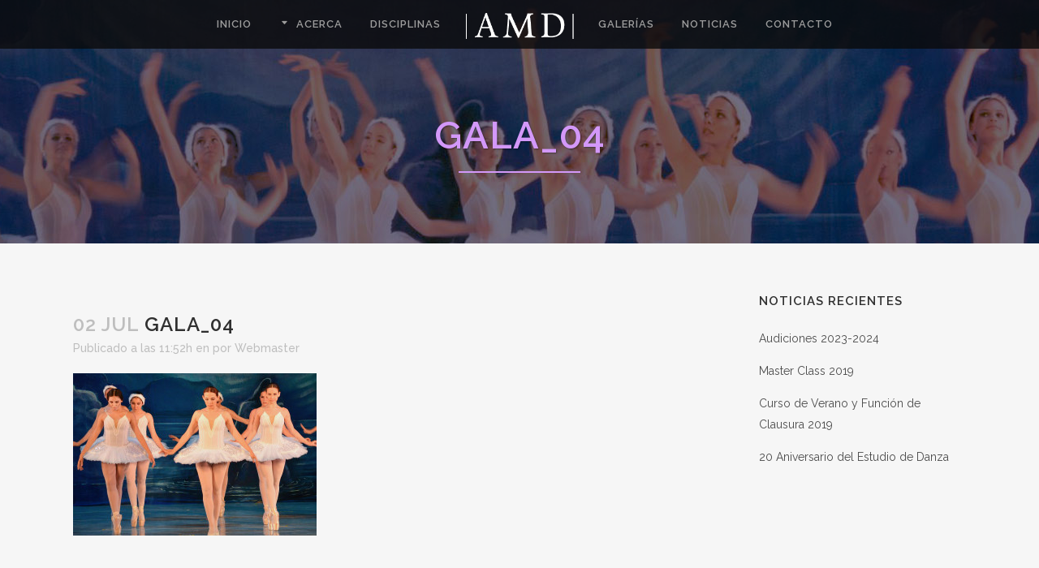

--- FILE ---
content_type: text/html; charset=UTF-8
request_url: https://www.anamariadanza.com/galeria/gala-de-ballet-2014/gala_04/
body_size: 8105
content:
<!DOCTYPE html>
<html dir="ltr" lang="es-MX"
	prefix="og: https://ogp.me/ns#" >
<head>
	<meta charset="UTF-8" />
	
	

				<meta name="viewport" content="width=device-width,initial-scale=1,user-scalable=no">
		
	<link rel="profile" href="https://gmpg.org/xfn/11" />
	<link rel="pingback" href="https://www.anamariadanza.com/wordpress/xmlrpc.php" />
            <link rel="shortcut icon" type="image/x-icon" href="https://www.anamariadanza.com/wordpress/wp-content/uploads/2015/07/favicon.png">
        <link rel="apple-touch-icon" href="https://www.anamariadanza.com/wordpress/wp-content/uploads/2015/07/favicon.png"/>
    	<link href='//fonts.googleapis.com/css?family=Raleway:100,200,300,400,500,600,700,800,900,300italic,400italic,700italic|Droid+Serif:100,200,300,400,500,600,700,800,900,300italic,400italic,700italic&subset=latin,latin-ext' rel='stylesheet' type='text/css'>
<script type="application/javascript">var QodeAjaxUrl = "https://www.anamariadanza.com/wordpress/wp-admin/admin-ajax.php"</script>
		<!-- All in One SEO 4.4.4 - aioseo.com -->
		<title>gala_04 | Ana María Dueñez</title>
		<meta name="robots" content="max-image-preview:large" />
		<link rel="canonical" href="https://www.anamariadanza.com/galeria/gala-de-ballet-2014/gala_04/" />
		<meta name="generator" content="All in One SEO (AIOSEO) 4.4.4" />
		<meta property="og:locale" content="es_MX" />
		<meta property="og:site_name" content="Ana María Dueñez - Estudio de Danza" />
		<meta property="og:type" content="article" />
		<meta property="og:title" content="gala_04 | Ana María Dueñez" />
		<meta property="og:url" content="https://www.anamariadanza.com/galeria/gala-de-ballet-2014/gala_04/" />
		<meta property="fb:admins" content="100010136439867" />
		<meta property="og:image" content="https://www.anamariadanza.com/wordpress/wp-content/uploads/2016/10/ad_facebook_amd2.jpg" />
		<meta property="og:image:secure_url" content="https://www.anamariadanza.com/wordpress/wp-content/uploads/2016/10/ad_facebook_amd2.jpg" />
		<meta property="og:image:width" content="1200" />
		<meta property="og:image:height" content="628" />
		<meta property="article:published_time" content="2015-07-02T17:52:22+00:00" />
		<meta property="article:modified_time" content="2015-07-02T17:52:22+00:00" />
		<meta name="twitter:card" content="summary" />
		<meta name="twitter:title" content="gala_04 | Ana María Dueñez" />
		<meta name="twitter:image" content="https://www.anamariadanza.com/wordpress/wp-content/uploads/2016/10/ad_facebook_amd2.jpg" />
		<script type="application/ld+json" class="aioseo-schema">
			{"@context":"https:\/\/schema.org","@graph":[{"@type":"BreadcrumbList","@id":"https:\/\/www.anamariadanza.com\/galeria\/gala-de-ballet-2014\/gala_04\/#breadcrumblist","itemListElement":[{"@type":"ListItem","@id":"https:\/\/www.anamariadanza.com\/#listItem","position":1,"item":{"@type":"WebPage","@id":"https:\/\/www.anamariadanza.com\/","name":"Inicio","description":"Academia de Baile en San Pedro Garza Garc\u00eda y Monterrey con 17 a\u00f1os de experiencia. Ofrecemos clases de baile de ballet, tap, jazz y contempor\u00e1neo.","url":"https:\/\/www.anamariadanza.com\/"},"nextItem":"https:\/\/www.anamariadanza.com\/galeria\/gala-de-ballet-2014\/gala_04\/#listItem"},{"@type":"ListItem","@id":"https:\/\/www.anamariadanza.com\/galeria\/gala-de-ballet-2014\/gala_04\/#listItem","position":2,"item":{"@type":"WebPage","@id":"https:\/\/www.anamariadanza.com\/galeria\/gala-de-ballet-2014\/gala_04\/","name":"gala_04","url":"https:\/\/www.anamariadanza.com\/galeria\/gala-de-ballet-2014\/gala_04\/"},"previousItem":"https:\/\/www.anamariadanza.com\/#listItem"}]},{"@type":"ItemPage","@id":"https:\/\/www.anamariadanza.com\/galeria\/gala-de-ballet-2014\/gala_04\/#itempage","url":"https:\/\/www.anamariadanza.com\/galeria\/gala-de-ballet-2014\/gala_04\/","name":"gala_04 | Ana Mar\u00eda Due\u00f1ez","inLanguage":"es-MX","isPartOf":{"@id":"https:\/\/www.anamariadanza.com\/#website"},"breadcrumb":{"@id":"https:\/\/www.anamariadanza.com\/galeria\/gala-de-ballet-2014\/gala_04\/#breadcrumblist"},"author":{"@id":"https:\/\/www.anamariadanza.com\/author\/ana_danz_mazzter\/#author"},"creator":{"@id":"https:\/\/www.anamariadanza.com\/author\/ana_danz_mazzter\/#author"},"datePublished":"2015-07-02T17:52:22-06:00","dateModified":"2015-07-02T17:52:22-06:00"},{"@type":"Organization","@id":"https:\/\/www.anamariadanza.com\/#organization","name":"Ana Mar\u00eda Due\u00f1ez","url":"https:\/\/www.anamariadanza.com\/"},{"@type":"Person","@id":"https:\/\/www.anamariadanza.com\/author\/ana_danz_mazzter\/#author","url":"https:\/\/www.anamariadanza.com\/author\/ana_danz_mazzter\/","name":"Webmaster","image":{"@type":"ImageObject","@id":"https:\/\/www.anamariadanza.com\/galeria\/gala-de-ballet-2014\/gala_04\/#authorImage","url":"https:\/\/secure.gravatar.com\/avatar\/91153179d31f0409fe1ca950db0d7ecf?s=96&d=mm&r=g","width":96,"height":96,"caption":"Webmaster"}},{"@type":"WebSite","@id":"https:\/\/www.anamariadanza.com\/#website","url":"https:\/\/www.anamariadanza.com\/","name":"Ana Mar\u00eda Due\u00f1ez","description":"Academias de Baile en San Pedro Garza Garc\u00eda","inLanguage":"es-MX","publisher":{"@id":"https:\/\/www.anamariadanza.com\/#organization"}}]}
		</script>
		<!-- All in One SEO -->

<link rel='dns-prefetch' href='//maps.googleapis.com' />
<link rel='dns-prefetch' href='//s.w.org' />
<link rel="alternate" type="application/rss+xml" title="Ana María Dueñez &raquo; Feed" href="https://www.anamariadanza.com/feed/" />
<link rel="alternate" type="application/rss+xml" title="Ana María Dueñez &raquo; RSS de los comentarios" href="https://www.anamariadanza.com/comments/feed/" />
		<script type="text/javascript">
			window._wpemojiSettings = {"baseUrl":"https:\/\/s.w.org\/images\/core\/emoji\/13.1.0\/72x72\/","ext":".png","svgUrl":"https:\/\/s.w.org\/images\/core\/emoji\/13.1.0\/svg\/","svgExt":".svg","source":{"concatemoji":"https:\/\/www.anamariadanza.com\/wordpress\/wp-includes\/js\/wp-emoji-release.min.js?ver=5.8.7"}};
			!function(e,a,t){var n,r,o,i=a.createElement("canvas"),p=i.getContext&&i.getContext("2d");function s(e,t){var a=String.fromCharCode;p.clearRect(0,0,i.width,i.height),p.fillText(a.apply(this,e),0,0);e=i.toDataURL();return p.clearRect(0,0,i.width,i.height),p.fillText(a.apply(this,t),0,0),e===i.toDataURL()}function c(e){var t=a.createElement("script");t.src=e,t.defer=t.type="text/javascript",a.getElementsByTagName("head")[0].appendChild(t)}for(o=Array("flag","emoji"),t.supports={everything:!0,everythingExceptFlag:!0},r=0;r<o.length;r++)t.supports[o[r]]=function(e){if(!p||!p.fillText)return!1;switch(p.textBaseline="top",p.font="600 32px Arial",e){case"flag":return s([127987,65039,8205,9895,65039],[127987,65039,8203,9895,65039])?!1:!s([55356,56826,55356,56819],[55356,56826,8203,55356,56819])&&!s([55356,57332,56128,56423,56128,56418,56128,56421,56128,56430,56128,56423,56128,56447],[55356,57332,8203,56128,56423,8203,56128,56418,8203,56128,56421,8203,56128,56430,8203,56128,56423,8203,56128,56447]);case"emoji":return!s([10084,65039,8205,55357,56613],[10084,65039,8203,55357,56613])}return!1}(o[r]),t.supports.everything=t.supports.everything&&t.supports[o[r]],"flag"!==o[r]&&(t.supports.everythingExceptFlag=t.supports.everythingExceptFlag&&t.supports[o[r]]);t.supports.everythingExceptFlag=t.supports.everythingExceptFlag&&!t.supports.flag,t.DOMReady=!1,t.readyCallback=function(){t.DOMReady=!0},t.supports.everything||(n=function(){t.readyCallback()},a.addEventListener?(a.addEventListener("DOMContentLoaded",n,!1),e.addEventListener("load",n,!1)):(e.attachEvent("onload",n),a.attachEvent("onreadystatechange",function(){"complete"===a.readyState&&t.readyCallback()})),(n=t.source||{}).concatemoji?c(n.concatemoji):n.wpemoji&&n.twemoji&&(c(n.twemoji),c(n.wpemoji)))}(window,document,window._wpemojiSettings);
		</script>
		<style type="text/css">
img.wp-smiley,
img.emoji {
	display: inline !important;
	border: none !important;
	box-shadow: none !important;
	height: 1em !important;
	width: 1em !important;
	margin: 0 .07em !important;
	vertical-align: -0.1em !important;
	background: none !important;
	padding: 0 !important;
}
</style>
	<link rel='stylesheet' id='wp-block-library-css'  href='https://www.anamariadanza.com/wordpress/wp-includes/css/dist/block-library/style.min.css?ver=5.8.7' type='text/css' media='all' />
<link rel='stylesheet' id='contact-form-7-css'  href='https://www.anamariadanza.com/wordpress/wp-content/plugins/contact-form-7/includes/css/styles.css?ver=5.7.7' type='text/css' media='all' />
<link rel='stylesheet' id='default_style-css'  href='https://www.anamariadanza.com/wordpress/wp-content/themes/bridge/style.css?ver=5.8.7' type='text/css' media='all' />
<link rel='stylesheet' id='qode_font_awesome-css'  href='https://www.anamariadanza.com/wordpress/wp-content/themes/bridge/css/font-awesome/css/font-awesome.min.css?ver=5.8.7' type='text/css' media='all' />
<link rel='stylesheet' id='qode_font_elegant-css'  href='https://www.anamariadanza.com/wordpress/wp-content/themes/bridge/css/elegant-icons/style.min.css?ver=5.8.7' type='text/css' media='all' />
<link rel='stylesheet' id='qode_linea_icons-css'  href='https://www.anamariadanza.com/wordpress/wp-content/themes/bridge/css/linea-icons/style.css?ver=5.8.7' type='text/css' media='all' />
<link rel='stylesheet' id='qode_dripicons-css'  href='https://www.anamariadanza.com/wordpress/wp-content/themes/bridge/css/dripicons/dripicons.css?ver=5.8.7' type='text/css' media='all' />
<link rel='stylesheet' id='stylesheet-css'  href='https://www.anamariadanza.com/wordpress/wp-content/themes/bridge/css/stylesheet.min.css?ver=5.8.7' type='text/css' media='all' />
<style id='stylesheet-inline-css' type='text/css'>
   .postid-8311.disabled_footer_top .footer_top_holder, .postid-8311.disabled_footer_bottom .footer_bottom_holder { display: none;}


</style>
<link rel='stylesheet' id='qode_print-css'  href='https://www.anamariadanza.com/wordpress/wp-content/themes/bridge/css/print.css?ver=5.8.7' type='text/css' media='all' />
<link rel='stylesheet' id='mac_stylesheet-css'  href='https://www.anamariadanza.com/wordpress/wp-content/themes/bridge/css/mac_stylesheet.css?ver=5.8.7' type='text/css' media='all' />
<link rel='stylesheet' id='webkit-css'  href='https://www.anamariadanza.com/wordpress/wp-content/themes/bridge/css/webkit_stylesheet.css?ver=5.8.7' type='text/css' media='all' />
<link rel='stylesheet' id='style_dynamic-css'  href='https://www.anamariadanza.com/wordpress/wp-content/themes/bridge/css/style_dynamic.css?ver=1580425728' type='text/css' media='all' />
<link rel='stylesheet' id='responsive-css'  href='https://www.anamariadanza.com/wordpress/wp-content/themes/bridge/css/responsive.min.css?ver=5.8.7' type='text/css' media='all' />
<link rel='stylesheet' id='style_dynamic_responsive-css'  href='https://www.anamariadanza.com/wordpress/wp-content/themes/bridge/css/style_dynamic_responsive.css?ver=1580425728' type='text/css' media='all' />
<link rel='stylesheet' id='js_composer_front-css'  href='https://www.anamariadanza.com/wordpress/wp-content/plugins/js_composer/assets/css/js_composer.min.css?ver=6.7.0' type='text/css' media='all' />
<link rel='stylesheet' id='custom_css-css'  href='https://www.anamariadanza.com/wordpress/wp-content/themes/bridge/css/custom_css.css?ver=1580425728' type='text/css' media='all' />
<link rel='stylesheet' id='childstyle-css'  href='https://www.anamariadanza.com/wordpress/wp-content/themes/anamariadanza/style.css?ver=5.8.7' type='text/css' media='all' />
<script type='text/javascript' src='https://www.anamariadanza.com/wordpress/wp-includes/js/jquery/jquery.min.js?ver=3.6.0' id='jquery-core-js'></script>
<script type='text/javascript' src='https://www.anamariadanza.com/wordpress/wp-includes/js/jquery/jquery-migrate.min.js?ver=3.3.2' id='jquery-migrate-js'></script>
<link rel="https://api.w.org/" href="https://www.anamariadanza.com/wp-json/" /><link rel="alternate" type="application/json" href="https://www.anamariadanza.com/wp-json/wp/v2/media/8311" /><link rel="EditURI" type="application/rsd+xml" title="RSD" href="https://www.anamariadanza.com/wordpress/xmlrpc.php?rsd" />
<link rel="wlwmanifest" type="application/wlwmanifest+xml" href="https://www.anamariadanza.com/wordpress/wp-includes/wlwmanifest.xml" /> 
<meta name="generator" content="WordPress 5.8.7" />
<link rel='shortlink' href='https://www.anamariadanza.com/?p=8311' />
<link rel="alternate" type="application/json+oembed" href="https://www.anamariadanza.com/wp-json/oembed/1.0/embed?url=https%3A%2F%2Fwww.anamariadanza.com%2Fgaleria%2Fgala-de-ballet-2014%2Fgala_04%2F" />
<link rel="alternate" type="text/xml+oembed" href="https://www.anamariadanza.com/wp-json/oembed/1.0/embed?url=https%3A%2F%2Fwww.anamariadanza.com%2Fgaleria%2Fgala-de-ballet-2014%2Fgala_04%2F&#038;format=xml" />
<meta name="generator" content="Powered by WPBakery Page Builder - drag and drop page builder for WordPress."/>
<link rel="icon" href="https://www.anamariadanza.com/wordpress/wp-content/uploads/2015/08/cropped-site_icon-32x32.png" sizes="32x32" />
<link rel="icon" href="https://www.anamariadanza.com/wordpress/wp-content/uploads/2015/08/cropped-site_icon-192x192.png" sizes="192x192" />
<link rel="apple-touch-icon" href="https://www.anamariadanza.com/wordpress/wp-content/uploads/2015/08/cropped-site_icon-180x180.png" />
<meta name="msapplication-TileImage" content="https://www.anamariadanza.com/wordpress/wp-content/uploads/2015/08/cropped-site_icon-270x270.png" />
<noscript><style> .wpb_animate_when_almost_visible { opacity: 1; }</style></noscript></head>

<body data-rsssl=1 class="attachment attachment-template-default single single-attachment postid-8311 attachmentid-8311 attachment-jpeg  qode-child-theme-ver-1.0.0 qode-theme-ver-17.2 qode-theme-bridge qode_header_in_grid wpb-js-composer js-comp-ver-6.7.0 vc_responsive" itemscope itemtype="http://schema.org/WebPage">


<div class="wrapper">
	<div class="wrapper_inner">

    
    <!-- Google Analytics start -->
        <!-- Google Analytics end -->

	<header class=" scroll_header_top_area  stick_with_left_right_menu scrolled_not_transparent page_header">
	<div class="header_inner clearfix">
				<div class="header_top_bottom_holder">
			
			<div class="header_bottom clearfix" style=' background-color:rgba(10, 10, 10, .80);' >
								<div class="container">
					<div class="container_inner clearfix">
																												<nav class="main_menu drop_down left_side">
									<ul id="menu-izquierda" class=""><li id="nav-menu-item-54" class="menu-item menu-item-type-post_type menu-item-object-page menu-item-home  narrow"><a href="https://www.anamariadanza.com/" class=""><i class="menu_icon blank fa"></i><span>INICIO</span><span class="plus"></span></a></li>
<li id="nav-menu-item-53" class="menu-item menu-item-type-post_type menu-item-object-page menu-item-has-children  has_sub narrow"><a href="https://www.anamariadanza.com/acerca/" class=" no_link" style="cursor: default;" onclick="JavaScript: return false;"><i class="menu_icon arrow_triangle-down fa"></i><span>ACERCA</span><span class="plus"></span></a>
<div class="second"><div class="inner"><ul>
	<li id="nav-menu-item-8317" class="menu-item menu-item-type-post_type menu-item-object-page "><a href="https://www.anamariadanza.com/acerca/" class=""><i class="menu_icon blank fa"></i><span>Acerca de Nosotros</span><span class="plus"></span></a></li>
	<li id="nav-menu-item-8750" class="menu-item menu-item-type-post_type menu-item-object-page "><a href="https://www.anamariadanza.com/instalaciones/" class=""><i class="menu_icon blank fa"></i><span>Nuestras Instalaciones</span><span class="plus"></span></a></li>
</ul></div></div>
</li>
<li id="nav-menu-item-52" class="menu-item menu-item-type-post_type menu-item-object-page  narrow"><a href="https://www.anamariadanza.com/disciplinas/" class=""><i class="menu_icon blank fa"></i><span>DISCIPLINAS</span><span class="plus"></span></a></li>
</ul>								</nav>
														<div class="header_inner_left">
																	<div class="mobile_menu_button">
		<span>
			<i class="qode_icon_font_awesome fa fa-bars " ></i>		</span>
	</div>
								<div class="logo_wrapper" >
	<div class="q_logo">
		<a itemprop="url" href="https://www.anamariadanza.com/" >
             <img itemprop="image" class="normal" src="https://www.anamariadanza.com/wordpress/wp-content/uploads/2015/07/logo_amd.png" alt="Logo"/> 			 <img itemprop="image" class="light" src="https://www.anamariadanza.com/wordpress/wp-content/uploads/2015/07/logo_amd.png" alt="Logo"/> 			 <img itemprop="image" class="dark" src="https://www.anamariadanza.com/wordpress/wp-content/uploads/2015/07/logo_amd.png" alt="Logo"/> 			 <img itemprop="image" class="sticky" src="https://www.anamariadanza.com/wordpress/wp-content/uploads/2015/07/logo_amd.png" alt="Logo"/> 			 <img itemprop="image" class="mobile" src="https://www.anamariadanza.com/wordpress/wp-content/uploads/2018/02/mobile-logo.png" alt="Logo"/> 					</a>
	</div>
	</div>															</div>
															<nav class="main_menu drop_down right_side">
									<ul id="menu-derecha" class=""><li id="nav-menu-item-8453" class="menu-item menu-item-type-post_type menu-item-object-page  narrow"><a href="https://www.anamariadanza.com/galerias/" class=""><i class="menu_icon blank fa"></i><span>GALERÍAS</span><span class="plus"></span></a></li>
<li id="nav-menu-item-8272" class="menu-item menu-item-type-post_type menu-item-object-page current_page_parent  narrow"><a href="https://www.anamariadanza.com/noticias/" class=""><i class="menu_icon blank fa"></i><span>NOTICIAS</span><span class="plus"></span></a></li>
<li id="nav-menu-item-8271" class="menu-item menu-item-type-post_type menu-item-object-page  narrow"><a href="https://www.anamariadanza.com/contacto/" class=""><i class="menu_icon blank fa"></i><span>CONTACTO</span><span class="plus"></span></a></li>
</ul>								</nav>
														<nav class="mobile_menu">
	<ul><li id="mobile-menu-item-54" class="menu-item menu-item-type-post_type menu-item-object-page menu-item-home "><a href="https://www.anamariadanza.com/" class=""><span>INICIO</span></a><span class="mobile_arrow"><i class="fa fa-angle-right"></i><i class="fa fa-angle-down"></i></span></li>
<li id="mobile-menu-item-53" class="menu-item menu-item-type-post_type menu-item-object-page menu-item-has-children  has_sub"><h3><span>ACERCA</span></h3><span class="mobile_arrow"><i class="fa fa-angle-right"></i><i class="fa fa-angle-down"></i></span>
<ul class="sub_menu">
	<li id="mobile-menu-item-8317" class="menu-item menu-item-type-post_type menu-item-object-page "><a href="https://www.anamariadanza.com/acerca/" class=""><span>Acerca de Nosotros</span></a><span class="mobile_arrow"><i class="fa fa-angle-right"></i><i class="fa fa-angle-down"></i></span></li>
	<li id="mobile-menu-item-8750" class="menu-item menu-item-type-post_type menu-item-object-page "><a href="https://www.anamariadanza.com/instalaciones/" class=""><span>Nuestras Instalaciones</span></a><span class="mobile_arrow"><i class="fa fa-angle-right"></i><i class="fa fa-angle-down"></i></span></li>
</ul>
</li>
<li id="mobile-menu-item-52" class="menu-item menu-item-type-post_type menu-item-object-page "><a href="https://www.anamariadanza.com/disciplinas/" class=""><span>DISCIPLINAS</span></a><span class="mobile_arrow"><i class="fa fa-angle-right"></i><i class="fa fa-angle-down"></i></span></li>
<li id="mobile-menu-item-8453" class="menu-item menu-item-type-post_type menu-item-object-page "><a href="https://www.anamariadanza.com/galerias/" class=""><span>GALERÍAS</span></a><span class="mobile_arrow"><i class="fa fa-angle-right"></i><i class="fa fa-angle-down"></i></span></li>
<li id="mobile-menu-item-8272" class="menu-item menu-item-type-post_type menu-item-object-page current_page_parent "><a href="https://www.anamariadanza.com/noticias/" class=""><span>NOTICIAS</span></a><span class="mobile_arrow"><i class="fa fa-angle-right"></i><i class="fa fa-angle-down"></i></span></li>
<li id="mobile-menu-item-8271" class="menu-item menu-item-type-post_type menu-item-object-page "><a href="https://www.anamariadanza.com/contacto/" class=""><span>CONTACTO</span></a><span class="mobile_arrow"><i class="fa fa-angle-right"></i><i class="fa fa-angle-down"></i></span></li>
</ul></nav>
																				</div>
					</div>
									</div>
			</div>
		</div>

</header>	<a id="back_to_top" href="#">
        <span class="fa-stack">
            <i class="qode_icon_font_awesome fa fa-arrow-up " ></i>        </span>
	</a>
	
	
    
    
    <div class="content ">
        <div class="content_inner  ">
    			<div class="title_outer title_without_animation title_text_shadow"    data-height="300">
		<div class="title title_size_large  position_center  has_fixed_background zoom_out " style="background-size:1768px auto;background-image:url(https://www.anamariadanza.com/wordpress/wp-content/uploads/2015/07/header_back.jpg);height:300px;">
			<div class="image not_responsive"><img itemprop="image" src="https://www.anamariadanza.com/wordpress/wp-content/uploads/2015/07/header_back.jpg" alt="&nbsp;" /> </div>
										<div class="title_holder"  style="padding-top:60px;height:240px;">
					<div class="container">
						<div class="container_inner clearfix">
								<div class="title_subtitle_holder" >
                                                                									<div class="title_subtitle_holder_inner">
																										<h1 ><span>gala_04</span></h1>
																			<span class="separator small center"  ></span>
																	
																																			</div>
								                                                            </div>
						</div>
					</div>
				</div>
								</div>
			</div>
										<div class="container">
														<div class="container_inner default_template_holder" >
																
							<div class="two_columns_75_25 background_color_sidebar grid2 clearfix">
								<div class="column1">
											
									<div class="column_inner">
										<div class="blog_single blog_holder">
													<article id="post-8311" class="post-8311 attachment type-attachment status-inherit hentry">
			<div class="post_content_holder">
								<div class="post_text">
					<div class="post_text_inner">
						<h2 itemprop="name" class="entry_title"><span itemprop="dateCreated" class="date entry_date updated">02 Jul<meta itemprop="interactionCount" content="UserComments: 0"/></span> gala_04</h2>
						<div class="post_info">
							<span class="time">Publicado a las 11:52h</span>
							en 							<span class="post_author">
								por								<a itemprop="author" class="post_author_link" href="https://www.anamariadanza.com/author/ana_danz_mazzter/">Webmaster</a>
							</span>
							                                    						</div>
						<p class="attachment"><a href='https://www.anamariadanza.com/wordpress/wp-content/uploads/2015/07/gala_04.jpg'><img width="300" height="200" src="https://www.anamariadanza.com/wordpress/wp-content/uploads/2015/07/gala_04-300x200.jpg" class="attachment-medium size-medium" alt="" loading="lazy" srcset="https://www.anamariadanza.com/wordpress/wp-content/uploads/2015/07/gala_04-300x200.jpg 300w, https://www.anamariadanza.com/wordpress/wp-content/uploads/2015/07/gala_04-1024x683.jpg 1024w, https://www.anamariadanza.com/wordpress/wp-content/uploads/2015/07/gala_04-700x467.jpg 700w, https://www.anamariadanza.com/wordpress/wp-content/uploads/2015/07/gala_04.jpg 1200w" sizes="(max-width: 300px) 100vw, 300px" /></a></p>
					</div>
				</div>
			</div>
		
	    	</article>										</div>
										
										<br/><br/> 
									</div>
								</div>	
								<div class="column2"> 
										<div class="column_inner">
		<aside class="sidebar">
							
			
		<div id="recent-posts-4" class="widget widget_recent_entries posts_holder">
		<h5>Noticias Recientes</h5>
		<ul>
											<li>
					<a href="https://www.anamariadanza.com/audiciones-2023-2024/">Audiciones 2023-2024</a>
									</li>
											<li>
					<a href="https://www.anamariadanza.com/master-class-2019/">Master Class 2019</a>
									</li>
											<li>
					<a href="https://www.anamariadanza.com/funcion-clausura-curso-verano-2019/">Curso de Verano y Función de Clausura 2019</a>
									</li>
											<li>
					<a href="https://www.anamariadanza.com/20-aniversario-estudio-de-danza/">20 Aniversario del Estudio de Danza</a>
									</li>
					</ul>

		</div>		</aside>
	</div>
								</div>
							</div>
											</div>
                                 </div>
	


		
	</div>
</div>



	<footer >
		<div class="footer_inner clearfix">
				<div class="footer_top_holder">
                            <div style="background-color: #0a0a0a;height: 1px" class="footer_top_border "></div>
            			<div class="footer_top">
								<div class="container">
					<div class="container_inner">
										<div id="text-5" class="widget widget_text">			<div class="textwidget"><img class="alignnone size-full wp-image-8322" src="https://www.anamariadanza.com/wordpress/wp-content/uploads/2015/07/logo_footer_amd.png" alt="Ana María Dueñez - Estudio de Danza" width="385" height="90" />
</br>

<span class='q_social_icon_holder normal_social' data-color=#ffffff data-hover-color=#ccb3e2><a itemprop='url' href='https://www.facebook.com/anamariadanzaestudio' target='_blank' rel="noopener"><span aria-hidden="true" class="qode_icon_font_elegant social_facebook_circle fa-2x simple_social" style="color: #ffffff;" ></span></a></span>&nbsp;&nbsp;&nbsp;
<span class='q_social_icon_holder normal_social' data-color=#ffffff data-hover-color=#ccb3e2><a itemprop='url' href='http://twitter.com/anamariadanza' target='_blank' rel="noopener"><span aria-hidden="true" class="qode_icon_font_elegant social_twitter_circle fa-2x simple_social" style="color: #ffffff;" ></span></a></span>&nbsp;&nbsp;&nbsp;
<span class='q_social_icon_holder normal_social' data-color=#ffffff data-hover-color=#ccb3e2><a itemprop='url' href='https://www.instagram.com/amd_estudiodedanza' target='_blank' rel="noopener"><span aria-hidden="true" class="qode_icon_font_elegant social_instagram_circle fa-2x simple_social" style="color: #ffffff;" ></span></a></span></div>
		</div>									</div>
				</div>
							</div>
					</div>
							<div class="footer_bottom_holder">
                									<div class="footer_bottom">
							<div class="textwidget">Derechos Reservados © Ana María Dueñez - Estudio de Danza &nbsp;&nbsp; | &nbsp;&nbsp;Desarrollo por  <a target="_blank" href='http://www.velarde.com' rel="noopener"> F. Velarde</a></div>
					</div>
								</div>
				</div>
	</footer>
		
</div>
</div>
<script type='text/javascript' src='https://www.anamariadanza.com/wordpress/wp-content/plugins/contact-form-7/includes/swv/js/index.js?ver=5.7.7' id='swv-js'></script>
<script type='text/javascript' id='contact-form-7-js-extra'>
/* <![CDATA[ */
var wpcf7 = {"api":{"root":"https:\/\/www.anamariadanza.com\/wp-json\/","namespace":"contact-form-7\/v1"},"cached":"1"};
/* ]]> */
</script>
<script type='text/javascript' src='https://www.anamariadanza.com/wordpress/wp-content/plugins/contact-form-7/includes/js/index.js?ver=5.7.7' id='contact-form-7-js'></script>
<script type='text/javascript' id='qode-like-js-extra'>
/* <![CDATA[ */
var qodeLike = {"ajaxurl":"https:\/\/www.anamariadanza.com\/wordpress\/wp-admin\/admin-ajax.php"};
/* ]]> */
</script>
<script type='text/javascript' src='https://www.anamariadanza.com/wordpress/wp-content/themes/bridge/js/plugins/qode-like.min.js?ver=5.8.7' id='qode-like-js'></script>
<script type='text/javascript' src='https://www.anamariadanza.com/wordpress/wp-includes/js/jquery/ui/core.min.js?ver=1.12.1' id='jquery-ui-core-js'></script>
<script type='text/javascript' src='https://www.anamariadanza.com/wordpress/wp-includes/js/jquery/ui/accordion.min.js?ver=1.12.1' id='jquery-ui-accordion-js'></script>
<script type='text/javascript' src='https://www.anamariadanza.com/wordpress/wp-includes/js/jquery/ui/menu.min.js?ver=1.12.1' id='jquery-ui-menu-js'></script>
<script type='text/javascript' src='https://www.anamariadanza.com/wordpress/wp-includes/js/dist/vendor/regenerator-runtime.min.js?ver=0.13.7' id='regenerator-runtime-js'></script>
<script type='text/javascript' src='https://www.anamariadanza.com/wordpress/wp-includes/js/dist/vendor/wp-polyfill.min.js?ver=3.15.0' id='wp-polyfill-js'></script>
<script type='text/javascript' src='https://www.anamariadanza.com/wordpress/wp-includes/js/dist/dom-ready.min.js?ver=71883072590656bf22c74c7b887df3dd' id='wp-dom-ready-js'></script>
<script type='text/javascript' src='https://www.anamariadanza.com/wordpress/wp-includes/js/dist/hooks.min.js?ver=a7edae857aab69d69fa10d5aef23a5de' id='wp-hooks-js'></script>
<script type='text/javascript' src='https://www.anamariadanza.com/wordpress/wp-includes/js/dist/i18n.min.js?ver=5f1269854226b4dd90450db411a12b79' id='wp-i18n-js'></script>
<script type='text/javascript' id='wp-i18n-js-after'>
wp.i18n.setLocaleData( { 'text direction\u0004ltr': [ 'ltr' ] } );
</script>
<script type='text/javascript' id='wp-a11y-js-translations'>
( function( domain, translations ) {
	var localeData = translations.locale_data[ domain ] || translations.locale_data.messages;
	localeData[""].domain = domain;
	wp.i18n.setLocaleData( localeData, domain );
} )( "default", {"translation-revision-date":"2022-11-03 16:05:43+0000","generator":"GlotPress\/4.0.0-alpha.4","domain":"messages","locale_data":{"messages":{"":{"domain":"messages","plural-forms":"nplurals=2; plural=n != 1;","lang":"es_MX"},"Notifications":["Avisos"]}},"comment":{"reference":"wp-includes\/js\/dist\/a11y.js"}} );
</script>
<script type='text/javascript' src='https://www.anamariadanza.com/wordpress/wp-includes/js/dist/a11y.min.js?ver=0ac8327cc1c40dcfdf29716affd7ac63' id='wp-a11y-js'></script>
<script type='text/javascript' id='jquery-ui-autocomplete-js-extra'>
/* <![CDATA[ */
var uiAutocompleteL10n = {"noResults":"Sin resultados.","oneResult":"1 resultado encontrado. Utiliza las teclas de flecha arriba y abajo para navegar.","manyResults":"%d resultados encontrados. Utiliza las teclas arriba y abajo para navegar.","itemSelected":"Elemento seleccionado."};
/* ]]> */
</script>
<script type='text/javascript' src='https://www.anamariadanza.com/wordpress/wp-includes/js/jquery/ui/autocomplete.min.js?ver=1.12.1' id='jquery-ui-autocomplete-js'></script>
<script type='text/javascript' src='https://www.anamariadanza.com/wordpress/wp-includes/js/jquery/ui/controlgroup.min.js?ver=1.12.1' id='jquery-ui-controlgroup-js'></script>
<script type='text/javascript' src='https://www.anamariadanza.com/wordpress/wp-includes/js/jquery/ui/checkboxradio.min.js?ver=1.12.1' id='jquery-ui-checkboxradio-js'></script>
<script type='text/javascript' src='https://www.anamariadanza.com/wordpress/wp-includes/js/jquery/ui/button.min.js?ver=1.12.1' id='jquery-ui-button-js'></script>
<script type='text/javascript' src='https://www.anamariadanza.com/wordpress/wp-includes/js/jquery/ui/datepicker.min.js?ver=1.12.1' id='jquery-ui-datepicker-js'></script>
<script type='text/javascript' id='jquery-ui-datepicker-js-after'>
jQuery(document).ready(function(jQuery){jQuery.datepicker.setDefaults({"closeText":"Cerrar","currentText":"Hoy","monthNames":["enero","febrero","marzo","abril","mayo","junio","julio","agosto","septiembre","octubre","noviembre","diciembre"],"monthNamesShort":["Ene","Feb","Mar","Abr","May","Jun","Jul","Ago","Sep","Oct","Nov","Dic"],"nextText":"Siguiente","prevText":"Previo","dayNames":["domingo","lunes","martes","mi\u00e9rcoles","jueves","viernes","s\u00e1bado"],"dayNamesShort":["dom","lun","mar","mi\u00e9","jue","vie","s\u00e1b"],"dayNamesMin":["D","L","M","X","J","V","S"],"dateFormat":"d MM, yy","firstDay":1,"isRTL":false});});
</script>
<script type='text/javascript' src='https://www.anamariadanza.com/wordpress/wp-includes/js/jquery/ui/mouse.min.js?ver=1.12.1' id='jquery-ui-mouse-js'></script>
<script type='text/javascript' src='https://www.anamariadanza.com/wordpress/wp-includes/js/jquery/ui/resizable.min.js?ver=1.12.1' id='jquery-ui-resizable-js'></script>
<script type='text/javascript' src='https://www.anamariadanza.com/wordpress/wp-includes/js/jquery/ui/draggable.min.js?ver=1.12.1' id='jquery-ui-draggable-js'></script>
<script type='text/javascript' src='https://www.anamariadanza.com/wordpress/wp-includes/js/jquery/ui/dialog.min.js?ver=1.12.1' id='jquery-ui-dialog-js'></script>
<script type='text/javascript' src='https://www.anamariadanza.com/wordpress/wp-includes/js/jquery/ui/droppable.min.js?ver=1.12.1' id='jquery-ui-droppable-js'></script>
<script type='text/javascript' src='https://www.anamariadanza.com/wordpress/wp-includes/js/jquery/ui/progressbar.min.js?ver=1.12.1' id='jquery-ui-progressbar-js'></script>
<script type='text/javascript' src='https://www.anamariadanza.com/wordpress/wp-includes/js/jquery/ui/selectable.min.js?ver=1.12.1' id='jquery-ui-selectable-js'></script>
<script type='text/javascript' src='https://www.anamariadanza.com/wordpress/wp-includes/js/jquery/ui/sortable.min.js?ver=1.12.1' id='jquery-ui-sortable-js'></script>
<script type='text/javascript' src='https://www.anamariadanza.com/wordpress/wp-includes/js/jquery/ui/slider.min.js?ver=1.12.1' id='jquery-ui-slider-js'></script>
<script type='text/javascript' src='https://www.anamariadanza.com/wordpress/wp-includes/js/jquery/ui/spinner.min.js?ver=1.12.1' id='jquery-ui-spinner-js'></script>
<script type='text/javascript' src='https://www.anamariadanza.com/wordpress/wp-includes/js/jquery/ui/tooltip.min.js?ver=1.12.1' id='jquery-ui-tooltip-js'></script>
<script type='text/javascript' src='https://www.anamariadanza.com/wordpress/wp-includes/js/jquery/ui/tabs.min.js?ver=1.12.1' id='jquery-ui-tabs-js'></script>
<script type='text/javascript' src='https://www.anamariadanza.com/wordpress/wp-includes/js/jquery/ui/effect.min.js?ver=1.12.1' id='jquery-effects-core-js'></script>
<script type='text/javascript' src='https://www.anamariadanza.com/wordpress/wp-includes/js/jquery/ui/effect-clip.min.js?ver=1.12.1' id='jquery-effects-clip-js'></script>
<script type='text/javascript' src='https://www.anamariadanza.com/wordpress/wp-includes/js/jquery/ui/effect-fade.min.js?ver=1.12.1' id='jquery-effects-fade-js'></script>
<script type='text/javascript' src='https://www.anamariadanza.com/wordpress/wp-content/themes/bridge/js/plugins.js?ver=5.8.7' id='plugins-js'></script>
<script type='text/javascript' src='https://www.anamariadanza.com/wordpress/wp-content/themes/bridge/js/plugins/jquery.carouFredSel-6.2.1.min.js?ver=5.8.7' id='carouFredSel-js'></script>
<script type='text/javascript' src='https://www.anamariadanza.com/wordpress/wp-content/themes/bridge/js/plugins/lemmon-slider.min.js?ver=5.8.7' id='lemmonSlider-js'></script>
<script type='text/javascript' src='https://www.anamariadanza.com/wordpress/wp-content/themes/bridge/js/plugins/jquery.fullPage.min.js?ver=5.8.7' id='one_page_scroll-js'></script>
<script type='text/javascript' src='https://www.anamariadanza.com/wordpress/wp-content/themes/bridge/js/plugins/jquery.mousewheel.min.js?ver=5.8.7' id='mousewheel-js'></script>
<script type='text/javascript' src='https://www.anamariadanza.com/wordpress/wp-content/themes/bridge/js/plugins/jquery.touchSwipe.min.js?ver=5.8.7' id='touchSwipe-js'></script>
<script type='text/javascript' src='https://www.anamariadanza.com/wordpress/wp-content/plugins/js_composer/assets/lib/bower/isotope/dist/isotope.pkgd.min.js?ver=6.7.0' id='isotope-js'></script>
<script type='text/javascript' src='https://www.anamariadanza.com/wordpress/wp-content/themes/bridge/js/plugins/packery-mode.pkgd.min.js?ver=5.8.7' id='packery-js'></script>
<script type='text/javascript' src='https://www.anamariadanza.com/wordpress/wp-content/themes/bridge/js/plugins/jquery.stretch.js?ver=5.8.7' id='stretch-js'></script>
<script type='text/javascript' src='https://www.anamariadanza.com/wordpress/wp-content/themes/bridge/js/plugins/imagesloaded.js?ver=5.8.7' id='imagesLoaded-js'></script>
<script type='text/javascript' src='https://www.anamariadanza.com/wordpress/wp-content/themes/bridge/js/plugins/rangeslider.min.js?ver=5.8.7' id='rangeSlider-js'></script>
<script type='text/javascript' src='https://www.anamariadanza.com/wordpress/wp-content/themes/bridge/js/plugins/jquery.event.move.js?ver=5.8.7' id='eventMove-js'></script>
<script type='text/javascript' src='https://www.anamariadanza.com/wordpress/wp-content/themes/bridge/js/plugins/jquery.twentytwenty.js?ver=5.8.7' id='twentytwenty-js'></script>
<script type='text/javascript' src='https://maps.googleapis.com/maps/api/js?key=AIzaSyBV1hMBfPrunlwZAlncKh3_MLpuCT_2Ce8&#038;ver=5.8.7' id='google_map_api-js'></script>
<script type='text/javascript' src='https://www.anamariadanza.com/wordpress/wp-content/themes/bridge/js/default_dynamic.js?ver=1580425728' id='default_dynamic-js'></script>
<script type='text/javascript' id='default-js-extra'>
/* <![CDATA[ */
var QodeAdminAjax = {"ajaxurl":"https:\/\/www.anamariadanza.com\/wordpress\/wp-admin\/admin-ajax.php"};
var qodeGlobalVars = {"vars":{"qodeAddingToCartLabel":"Adding to Cart..."}};
/* ]]> */
</script>
<script type='text/javascript' src='https://www.anamariadanza.com/wordpress/wp-content/themes/bridge/js/default.min.js?ver=5.8.7' id='default-js'></script>
<script type='text/javascript' src='https://www.anamariadanza.com/wordpress/wp-content/themes/bridge/js/custom_js.js?ver=1580425728' id='custom_js-js'></script>
<script type='text/javascript' src='https://www.anamariadanza.com/wordpress/wp-includes/js/comment-reply.min.js?ver=5.8.7' id='comment-reply-js'></script>
<script type='text/javascript' src='https://www.anamariadanza.com/wordpress/wp-content/plugins/js_composer/assets/js/dist/js_composer_front.min.js?ver=6.7.0' id='wpb_composer_front_js-js'></script>
<script type='text/javascript' src='https://www.anamariadanza.com/wordpress/wp-includes/js/wp-embed.min.js?ver=5.8.7' id='wp-embed-js'></script>
</body>
</html>	

--- FILE ---
content_type: text/css
request_url: https://www.anamariadanza.com/wordpress/wp-content/themes/bridge/css/custom_css.css?ver=1580425728
body_size: -161
content:


iframe, object, embed{max-width: 100%;}

@media screen and (max-width: 1000px) {
.google_map_shortcode_overlay {
  width: 0% !important;
}
}

--- FILE ---
content_type: text/javascript
request_url: https://www.anamariadanza.com/wordpress/wp-includes/js/jquery/ui/effect-clip.min.js?ver=1.12.1
body_size: 138
content:
/*!
 * jQuery UI Effects Clip 1.12.1
 * http://jqueryui.com
 *
 * Copyright jQuery Foundation and other contributors
 * Released under the MIT license.
 * http://jquery.org/license
 */
!function(t){"function"==typeof define&&define.amd?define(["jquery","./effect"],t):t(jQuery)}(function(r){return r.effects.define("clip","hide",function(t,e){var i={},o=r(this),n=t.direction||"vertical",c="both"===n,f=c||"horizontal"===n,c=c||"vertical"===n,n=o.cssClip();i.clip={top:c?(n.bottom-n.top)/2:n.top,right:f?(n.right-n.left)/2:n.right,bottom:c?(n.bottom-n.top)/2:n.bottom,left:f?(n.right-n.left)/2:n.left},r.effects.createPlaceholder(o),"show"===t.mode&&(o.cssClip(i.clip),i.clip=n),o.animate(i,{queue:!1,duration:t.duration,easing:t.easing,complete:e})})});